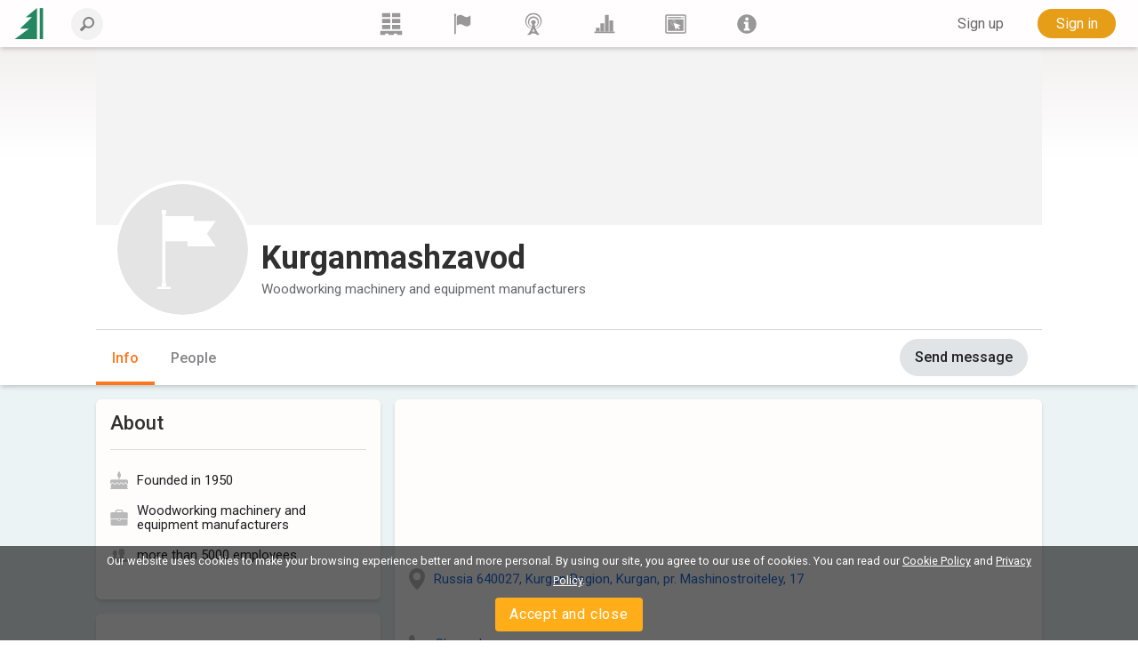

--- FILE ---
content_type: text/html; charset=utf-8
request_url: https://www.lesprom.com/en/members/Kurganmashzavod_14569/
body_size: 7960
content:
<!DOCTYPE html>
<html lang="en">

<head>
	<title>Kurganmashzavod</title>
	<meta charset="utf-8">
	<meta name="viewport" content="width=device-width, initial-scale=1, shrink-to-fit=no, user-scalable=no">
	
	
<!-- Google tag (gtag.js) -->
<script async src="https://www.googletagmanager.com/gtag/js?id=G-Q0WREQFXX2"></script>
<script>
  window.dataLayer = window.dataLayer || [];
  function gtag(){dataLayer.push(arguments);}
  gtag('js', new Date());

  gtag('config', 'G-Q0WREQFXX2');
</script>

<?php if (empty($des_deny_adsense_auto)) { ?>
  <script async src="https://pagead2.googlesyndication.com/pagead/js/adsbygoogle.js?client=ca-pub-7375874957453054"
       crossorigin="anonymous"></script>
<?php } ?>

<!-- Google Tag Manager -->
<script>(function(w,d,s,l,i){w[l]=w[l]||[];w[l].push({'gtm.start':
new Date().getTime(),event:'gtm.js'});var f=d.getElementsByTagName(s)[0],
j=d.createElement(s),dl=l!='dataLayer'?'&l='+l:'';j.async=true;j.src=
'https://www.googletagmanager.com/gtm.js?id='+i+dl;f.parentNode.insertBefore(j,f);
})(window,document,'script','dataLayer','GTM-5FPF4BG');</script>
<!-- End Google Tag Manager -->

<script async src="https://securepubads.g.doubleclick.net/tag/js/gpt.js" crossorigin="anonymous"></script>
<script>
  window.googletag = window.googletag || { cmd: [] };

  googletag.cmd.push(function () {
    // SIDEBAR TOP
    googletag.defineSlot('/23314456604/sidebar_sticky_top', [300, 250], 'div-gpt-ad-1757178777330-0')
      .addService(googletag.pubads());

    // SIDEBAR MIDDLE
    googletag.defineSlot('/23314456604/sidebar_sticky_middle', [300, 250], 'div-gpt-ad-1757177923927-0')
      .addService(googletag.pubads());

    // SIDEBAR BOTTOM
    googletag.defineSlot('/23314456604/sidebar_sticky_bottom', [300, 250], 'div-gpt-ad-1757177972224-0')
      .addService(googletag.pubads());




    googletag.pubads().enableSingleRequest();
    googletag.pubads().collapseEmptyDivs();
    googletag.enableServices();
  });
</script>


	<META HTTP-EQUIV="Content-Type" content="text/html; charset=utf-8">
	<META HTTP-EQUIV="Pragma" CONTENT="no-cache">
	<META name="ROBOTS" content="index, follow">
	<META name="Rating" content="General">
	<META name="Revisit-after" content="1 day">
	<meta name="google-site-verification" content="in2177lZzl_pR-M9C9HCg1vHK6vhg21EoTyrw21Lk14" />
	<link rel="shortcut icon" href="/assets/icons/mobile_logo/favicon.ico" type="image/x-icon" />
	<link rel="apple-touch-icon" sizes="57x57" href="/assets/icons/mobile_logo/apple-touch-icon-57x57.png">
	<link rel="apple-touch-icon" sizes="60x60" href="/assets/icons/mobile_logo/apple-touch-icon-60x60.png">
	<link rel="apple-touch-icon" sizes="72x72" href="/assets/icons/mobile_logo/apple-touch-icon-72x72.png">
	<link rel="apple-touch-icon" sizes="76x76" href="/assets/icons/mobile_logo/apple-touch-icon-76x76.png">
	<link rel="apple-touch-icon" sizes="114x114" href="/assets/icons/mobile_logo/apple-touch-icon-114x114.png">
	<link rel="apple-touch-icon" sizes="120x120" href="/assets/icons/mobile_logo/apple-touch-icon-120x120.png">
	<link rel="apple-touch-icon" sizes="144x144" href="/assets/icons/mobile_logo/apple-touch-icon-144x144.png">
	<link rel="apple-touch-icon" sizes="152x152" href="/assets/icons/mobile_logo/apple-touch-icon-152x152.png">
	<link rel="apple-touch-icon" sizes="180x180" href="/assets/icons/mobile_logo/apple-touch-icon-180x180.png">
	<link rel="icon" type="image/png" href="/assets/icons/mobile_logo/favicon-16x16.png" sizes="16x16">
	<link rel="icon" type="image/png" href="/assets/icons/mobile_logo/favicon-32x32.png" sizes="32x32">
	<link rel="icon" type="image/png" href="/assets/icons/mobile_logo/favicon-96x96.png" sizes="96x96">
	<link rel="icon" type="image/png" href="/assets/icons/mobile_logo/android-chrome-192x192.png" sizes="192x192">
	<link rel="mask-icon" href="/assets/icons/mobile_logo/safari-pinned-tab.svg" color="#248761">
	<meta name="msapplication-square70x70logo" content="/assets/icons/mobile_logo/smalltile.png" />
	<meta name="msapplication-square150x150logo" content="/assets/icons/mobile_logo/mediumtile.png" />
	<meta name="msapplication-wide310x150logo" content="/assets/icons/mobile_logo/widetile.png" />
	<meta name="msapplication-square310x310logo" content="/assets/icons/mobile_logo/largetile.png" />
	<meta name="apple-mobile-web-app-title" content="Lesprom Network">
	<meta name="application-name" content="Lesprom Network">
        <meta property="og:site_name" content="Lesprom Network">
	<meta name="msapplication-TileColor" content="#248761">
	<meta name="theme-color" content="#ffffff">
        <meta name="facebook-domain-verification" content="me30zbbe5yrnxw1oyjmcowisxqx56o" />
	<link href="/assets/wj/bootstrap/bootstrap.min.css?t=1658411164" rel="stylesheet" type="text/css">
	<link href="https://fonts.googleapis.com/css2?family=Roboto:wght@400;500;700;900&display=swap" rel="stylesheet" type="text/css">
	<link href="/assets/wide/css/default.css?t=1759430839" rel="stylesheet" type="text/css">
	<link href="/assets/wide/css/header.css?t=1763176979" rel="stylesheet" type="text/css">
	<link href="/assets/wide/css/controls.css?t=1729134416" rel="stylesheet" type="text/css">
	<link href="/assets/wide/css/popup-windows-new.css?t=1763169665" rel="stylesheet" type="text/css">
	<link href="/assets/wide/fonts/AweSome/fontawesome.min.css?t=1721769964" rel="stylesheet" type="text/css">
	<link href="/assets/modules/firm_card/info/styles.min.css?t=1763935776" rel="stylesheet" type="text/css">
	<link href="/assets/modules/firm_card/info/styles.css?t=1763955040" rel="stylesheet" type="text/css">
	<link href="/assets/wj/cookie/style.css?t=1587200484" rel="stylesheet" type="text/css">
	<link href="/assets/wj/suggest/style.css?t=1760660031" rel="stylesheet" type="text/css">
	<link href="/assets/wide/css/suggest.css?t=1760659858" rel="stylesheet" type="text/css">
</head>

<body class="lang-en">

<!-- Google Tag Manager (noscript) -->
<noscript><iframe src=“https://www.googletagmanager.com/ns.html?id=GTM-5FPF4BG”
height=“0" width=“0” style=“display:none;visibility:hidden”></iframe></noscript>
<!-- End Google Tag Manager (noscript) -->

<header class="hdr-main">

	<div class="container posrel">
		<nav class="navbar navbar-expand-lg navbar-light">

			<div class="collapse navbar-collapse unlogged" id="navbar">

				<div class="hamburger-menu">
					<i class="fal fa-bars" aria-hidden="true"></i>
				</div>

				<a class="navbar-brand" href="/en/">
					<!--<img src="/assets/wide/img/logo_lesprom.svg" alt="Logo Lesprom Network">-->
					<!-- Если Премиум абонемент-->
					<img src="/assets/logo/logo-mini.svg" width="35px" height="35px" alt="Logo Lesprom Network">
				</a>
				<div class="navbar-search">
					<form id="frm_header_search" action="/ru/search/" method="GET" class="form-inline hero_search_area search-form">
						<i class="navbar-search__back" id="back_header_search"></i>
						<label class="navbar-search__label" data-search="Enter your search query">
							<input class="form-control navbar-search__field" id="fld_header_search" type="search" name="sch_word" placeholder="Search Lesprom Network" autocomplete="off">
							<i class="search-icon-mobile" aria-hidden="true"></i>
						</label>
					</form>
				</div>

<ul class="navbar-menu list-reset">
<li>
	<a class="navbar-menu__item" href="/en/trade/" title="Trading">
	<svg fill="currentColor" xmlns="http://www.w3.org/2000/svg" x="0" y="0" viewBox="0 0 38.1 39.1">
	<path d="M23.7 36.4v2.8h-9.5v-2.8H8.5v2.8H0v-.9V31.6h38.1v7.6h-8.5v-2.8h-5.9zM20.7 21.2h14.5v7.4H20.7v-7.4zM3 0h14.5v7.4H3V0zm17.7 0h14.5v7.4H20.7V0zm0 10.7h14.5V18H20.7v-7.3zM3 10.6h14.5V18H3v-7.4zm0 10.6h14.5v7.4H3v-7.4z"></path>
</svg>
	</a>
<li>
	<a class="navbar-menu__item" href="/en/members/" title="Suppliers">
	<svg fill="currentColor" xmlns="http://www.w3.org/2000/svg" viewBox="0 0 189 189">
	<path class="fil0" d="M53 25c8,-5 24,-12 41,-5 23,10 31,29 66,4 3,-2 5,-1 5,2l0 65c0,4 -2,9 -5,12 -6,5 -17,13 -29,12 -17,0 -35,-19 -51,-19 -10,0 -20,5 -26,9 -4,1 -6,0 -6,-4l0 -66c0,-3 2,-8 5,-10z"></path>
	<path class="fil0" d="M34 7c-6,0 -10,5 -10,10 0,2 0,3 1,4 0,2 2,6 2,10l0 144c0,4 3,7 7,7 3,0 6,-3 6,-7l0 -144c0,-4 2,-8 2,-10 1,-1 1,-2 1,-4 0,-5 -4,-10 -9,-10z"></path>
</svg>
	</a>
<li>
	<a class="navbar-menu__item" href="/en/news/" title="News">
	<svg fill="currentColor" xmlns="http://www.w3.org/2000/svg" viewBox="0 0 322.9 436.3" fill-rule="evenodd" clip-rule="evenodd">
	<path d="M160.7 314.4h-8.9c-6-1.5-14.8-3-26.7-6a305 305 0 01-38.6-19.3A156.3 156.3 0 0148 250.6a132.6 132.6 0 01-23.8-59.3c-2.9-23.8-1.5-49 9-74.2a139 139 0 0147.4-62.3c23.8-14.8 52-25.2 80.1-25.2 29.7 0 59.3 10.4 81.6 25.2 22.2 16.3 40 38.6 48.9 62.3 9 25.2 12 50.4 7.4 74.2-2.9 22.2-11.8 43-23.6 59.3a119.5 119.5 0 01-38.6 38.5c-13.4 9-28.2 14.9-38.6 19.4-10.4 3-20.8 4.4-26.7 5.9h-10.4s4.5 1.5 10.4 1.5c7.4 0 16.3-1.5 28.1-3 12-3 26.7-7.4 41.6-14.8 14.8-9 32.6-20.8 46-37.1a156 156 0 0032.6-66.8 165 165 0 00-4.4-84.5C306 80 285.3 52 258.6 32.6a129.8 129.8 0 00-44.5-23.8C197.8 3 178.5 0 160.7 0a139 139 0 00-50.4 8.8 124.3 124.3 0 00-46 23.8 149.3 149.3 0 00-55 77.1 151.6 151.6 0 00-5.8 84.5A156 156 0 0036.2 261C51 277.3 67.2 289 82 298a248.2 248.2 0 0043 14.9c11.9 1.5 20.8 3 26.7 3 6 0 9-1.5 9-1.5z"></path>
	<path d="M160.6 276.1s-1.5 0-5.8-1.5c-3 0-9-1.4-16.3-3a98 98 0 01-47.2-38.4 81.7 81.7 0 01-14.9-36.8c-1.5-14.8 0-31 6-45.8 7.3-13.3 16.2-28.1 31-37A74.7 74.7 0 01160.6 99c17.7 0 35.5 4.4 50.3 14.7a88.6 88.6 0 0129.4 37c6 14.7 7.4 31 6 45.8a81.6 81.6 0 01-14.8 36.9 78.3 78.3 0 01-23.6 25 94.7 94.7 0 01-23.7 13.4c-5.9 1.5-11.8 3-16.2 3-4.5 1.4-7.4 1.4-7.4 1.4h25.1c7.4-1.5 17.8-4.4 28-8.8a106.9 106.9 0 0053.2-68c3-17.7 3-36.9-2.9-56.1A94.7 94.7 0 00227 90a112 112 0 00-66.4-22.1c-23.6 0-47.2 8.8-65 22a112.2 112.2 0 00-36.9 53.3c-6 19.2-6 38.4-1.5 56a88.7 88.7 0 0020.7 43 102.4 102.4 0 0059 34H160.7z"></path>
	<path d="M136.8 365.9a389.6 389.6 0 0024.7-57.4c6.8 20 15 39.2 24.6 57.4h-49.3zm48.3-133.6a20.8 20.8 0 018.2-19.8c9.1-7.1 15-17.4 15.4-28.8.7-22.5-19.8-41.3-45.8-42-26-.6-47.8 17-48.6 39.6a38.2 38.2 0 0015.3 31.2c6.4 5 9.5 12.4 8.2 19.8-13.6 82.8-47.5 149.9-103 204h53.7c18.9-21.8 41.4-34.5 73-34.5 32 0 54.3 13 73 34.5H288c-55.4-54.1-89.3-121.2-103-204z"></path>
</svg>
	</a>
<li>
	<a class="navbar-menu__item" href="/en/analytics/" title="Analytics">
	<svg fill="currentColor" xmlns="http://www.w3.org/2000/svg" viewBox="0 0 189 189">
	<polygon points="8,159 181,159 181,172 8,172 "></polygon>
	<polygon points="21,159 21,127 53,127 53,159 "></polygon>
	<polygon points="59,159 59,89 91,89 91,159 "></polygon>
	<polygon points="98,159 98,17 130,17 130,159 "></polygon>
	<polygon points="136,159 136,64 168,64 168,159 "></polygon>
</svg>
	</a>
<li>
	<a class="navbar-menu__item" href="/en/info/advert/" title="Advertising">
	<svg fill="currentColor" xmlns="http://www.w3.org/2000/svg" style="shape-rendering:geometricPrecision; text-rendering:geometricPrecision; image-rendering:optimizeQuality; fill-rule:evenodd; clip-rule:evenodd" viewBox="0 0 189 189">
	<path d="M16 14l157 0c5,0 10,5 10,11l0 139c0,6 -5,11 -10,11l-157 0c-5,0 -10,-5 -10,-11l0 -139c0,-6 5,-11 10,-11zm1 11l155 0 0 139 -155 0 0 -139z"></path>
	<rect x="28" y="35" width="115.317" height="9.72797"></rect>
	<circle cx="156" cy="39" r="6"></circle>
	<path d="M28 54l133 0 0 100 -133 0 0 -100zm25 21l15 8 -16 -5 1 -3zm-2 10l17 0 -17 3 0 -3zm2 9l15 -6 -14 9 -1 -3zm6 8l11 -11 -9 14 -2 -3zm8 6l6 -16 -3 16 -3 0zm31 -28l-16 3 15 -6 1 3zm-4 -9l-14 9 12 -12 2 3zm-7 -7l-9 14 6 -15 3 1zm-10 -3l-2 17 -1 -17 3 0zm-9 1l4 16 -8 -15 4 -1zm28 85l-22 -63 64 21 -22 11 16 16 -9 9 -16 -16 -11 22z"></path>
</svg>
	</a>
<li>
	<a class="navbar-menu__item" href="/en/newsroom/help/" title="Lesprom">
	<svg fill="currentColor" xmlns="http://www.w3.org/2000/svg" style="shape-rendering:geometricPrecision; text-rendering:geometricPrecision; image-rendering:optimizeQuality; fill-rule:evenodd; clip-rule:evenodd" viewBox="0 0 189 189">
	<path class="fil0" d="M95 13c44,0 81,37 81,82 0,44 -37,81 -81,81 -45,0 -82,-37 -82,-81 0,-45 37,-82 82,-82zm-26 82l0 -19 39 0 0 56 12 0 0 20 -51 0 0 -20 12 0 0 -37 -12 0zm11 -43c0,-4 2,-8 5,-10 3,-3 6,-5 10,-5 4,0 8,2 10,5 3,2 5,6 5,10 0,4 -2,7 -5,10 -3,3 -6,4 -10,4 -4,0 -7,-1 -10,-4 -3,-3 -5,-6 -5,-10z"></path>
</svg>
	</a>
</ul>


				<ul class="navbar-nav">

<li class="nav-item nav-reg">
	<a class="btn btn--text--bgd" href="/en/register/" role="button">Sign up</a>
</li>
<li class="nav-item nav-auth">
	<a class="btn btn-orange" href="/en/auth/">Sign in</a>
</li>

		    	</ul>

		  	</div>
		</nav>
	</div>

	

</header>


	<div id="header_fixed" class="hdr-extra">
		<div class="hdr-extra__container">
			<div class="hdr-extra__box">
				<div class="hdr-extra__logo-wrap">
					<img src="/assets/default/company.svg" class="hdr-extra__logo" width="155" alt="">
				</div>
				<h4 class="hdr-extra__header">Kurganmashzavod</h4>
			</div>
			<div class="hdr-extra__wrap">
				<ul class="hdr-extra__list list-reset">
					<li class="hdr-extra__item active">
						<a class="hdr-extra__link" href="/en/members/Kurganmashzavod_14569/">Info</a>
					</li>
					
					
					<li class="hdr-extra__item">
						<a class="hdr-extra__link" href="/en/members/Kurganmashzavod_14569/people/">People</a>
					</li>
					
					
				</ul>
			</div>
			
			<button class="company__btn btn btn--gray btn--middle btn-mess" onclick="open_mess_company(14569,1);return false;" data-id="14569" type="button">Send message</button>
			
		</div>
	</div>
	

<div id="main_content" class="container main-fixed">

	<div id="main_content_layout" class="dflex">
		<div class="dropdown-menu-cont">
			<div class="dropdown-menu-left">
<a class="dropdown-item" href="/en/trade/"><b class="icon icon-trade"></b> <span>Marketplace</span></a>
<a class="dropdown-item" href="/en/members/"><b class="icon icon-firms"></b> <span>Suppliers</span></a>
<a class="dropdown-item" href="/en/news/"><b class="icon icon-news"></b> <span>News</span></a>
<a class="dropdown-item" href="/en/analytics/"><b class="icon icon-research"></b> <span>Analytics</span></a>
<a class="dropdown-item" href="/en/info/advert/"><b class="icon icon-advert"></b> <span>Advertising</span></a>
<a class="dropdown-item" href="/en/newsroom/help/"><b class="icon icon-info"></b> <span>Lesprom</span></a>
</div>

		</div>
	</div>
</div>

		<section class="company">
			<div class="company__img-wrap" style="max-height:200px">
				<img class="company__img" src="/assets/default/bg_add.png" alt="">
			</div>
			<div class="company__container">
				<div>
					<div class="company__name-wrap">
						<div class="company__name-header">
							<div class="company__logo-wrap">
								<img src="/assets/default/company.svg" class="company__logo" alt="">
							</div>
							<h1 class="company__name" itemprop="legalName">Kurganmashzavod</h1>
						</div>
						<ul class="breadcrumbs">
							<li class="breadcrumbs__item">
								Woodworking machinery and equipment manufacturers
							</li>
							<li class="breadcrumbs__item">
								
							</li>
						</ul>
					</div>

					
		<nav class="nav">
			<ul class="nav__list">
				<li class="nav__item active">
					<a class="nav__link" href="/en/members/Kurganmashzavod_14569/">Info</a>
				</li>
				
				
				<li class="nav__item">
					<a class="nav__link" href="/en/members/Kurganmashzavod_14569/people/">People</a>
				</li>
				
				
				
			</ul>

			<button class="company__btn btn btn--gray btn--middle btn-mess" onclick="open_mess_company(14569,1);return false;" data-id="14569" type="button">Send message</button>
			
		</nav>
		

				</div>
			</div>
		</section>
		
<main class="company__main">
	<div class="company__container">
		<div class="company__section company__left">
			<div class="company__block company-info">
				<div class="company__header company__header--hr">
					<h2 class="company__header">About</h2>
					<ul class="verification">
						
						
					</ul>
				</div>
				<ul class="company__list">
					<li class="company__item company__item-cake">Founded in 1950</li>
					<li class="company__item company__item-profile">
						Woodworking machinery and equipment manufacturers
					</li>
					
					<li class="company__item company__item-staff">
						more than 5000 employees
					</li>
				</ul>
				
			</div>
			<div class="company__block banner-block" style="margin-top:16px;padding:16px 10px;height:auto;"><aside class="ad adsbygoogle" style="display:block;"><!-- /23314456604/sidebar_sticky_top -->
<div id='div-gpt-ad-1757178777330-0' style='width: 300px; height: 250px;'>
  <script>
    googletag.cmd.push(function() { googletag.display('div-gpt-ad-1757178777330-0'); });
  </script>
</div></aside></div>
<div class="company__block banner-block" style="margin-top:16px;padding:16px 10px;height:auto;"><aside class="ad adsbygoogle" style="display:block;"><!-- /23314456604/sidebar_sticky_middle -->
<div id='div-gpt-ad-1757177923927-0' style='width: 300px; height: 250px;'>
  <script>
    googletag.cmd.push(function() { googletag.display('div-gpt-ad-1757177923927-0'); });
  </script>
</div></aside></div>
<div class="company__block banner-block" style="margin-top:16px;padding:16px 10px;height:auto;"><aside class="ad adsbygoogle" style="display:block;"><!-- /23314456604/sidebar_sticky_bottom -->
<div id='div-gpt-ad-1757177972224-0' style='width: 300px; height: 250px;'>
  <script>
    googletag.cmd.push(function() { googletag.display('div-gpt-ad-1757177972224-0'); });
  </script>
</div></aside></div>
<script>
        document.addEventListener("DOMContentLoaded", function () {
            var observer = new MutationObserver(function(mutations) {
                mutations.forEach(function(mutation) {
                    mutation.addedNodes.forEach(function(node) {
                        if (node.nodeType === 1 && node.matches(".adsbygoogle:not([data-adsbygoogle-status='done'])")) {
                            if (node.clientWidth > 0 && node.clientHeight > 0) {
                                try {
                                    (adsbygoogle = window.adsbygoogle || []).push({});
                                    node.setAttribute("data-adsbygoogle-status", "done");
                                } catch (e) {
                                    console.error("Error initializing ad:", e);
                                }
                            } else {
                                console.log("Ad slot with zero dimensions, skipping initialization.");
                            }
                        }
                    });
                });
            });

            var config = { childList: true, subtree: true };
            observer.observe(document.body, config);
        });
        </script>
		</div>
		<div class="company__section company__right">
			<div class="company__block info">
				<div class="info__map">
					<iframe width="100%" height="150" style="border:0;" allowfullscreen="" loading="lazy" referrerpolicy="no-referrer-when-downgrade" src="https://www.google.com/maps/embed/v1/place?key=AIzaSyAaLQ6xXP1BVMWfmqjbilblcSPvKscUevg&q=Russia%2C+Kurgan+Region%2C+Kurgan%2C+pr.+Mashinostroiteley%2C+17&language=en"></iframe>
				</div>
				<p class="info__local">

					<a href="https://www.google.com/maps/?q=Russia+640027%2C+Kurgan+Region%2C+Kurgan%2C+pr.+Mashinostroiteley%2C+17" target="_blank" class="company__link company__link--marker">Russia 640027, Kurgan Region, Kurgan, pr. Mashinostroiteley, 17</a>
				</p>

				<p class="info__item">
					
				</p>
				<ul>
					
					<li class="info__icon info__icon--phone"><button class="company__link company__show company_auth" type="button">Show phone</button></li>
					<li class="info__icon info__icon--email"><a href="" class="company__link company__show" onclick="open_mess_company(14569,1);return false;">Send message</a></li>
				</ul>
			</div>
			
			
		</div>
	</div>
</main>


<div class="cookie-bar" id="cookie-bar">
	<span class="cookie-message">Our website uses cookies to make your browsing experience better and more personal. By using our site, you agree to our use of cookies.  You can read our <a href="/en/legal/cookies_policy/" class="cookie-message-link">Cookie Policy</a>  and <a href="/en/legal/confidential/" class="cookie-message-link">Privacy Policy</a>.</span>
	<span class="cookie-message-mobile">This website uses 'cookies' to give you the best, most relevant experience. You can read our <a href="/en/legal/cookies_policy/" class="cookie-message-link">Cookie Policy</a>  and <a href="/en/legal/confidential/" class="cookie-message-link">Privacy Policy</a>.</span>
	<button class="close-cb" id="cookie-trigger-agree">Accept and close</button>
</div>
	

<div class="container footer-container">
	<footer>

		<div class="bottom-langs">
			<ul>
				<li><a href="/en/members/Kurganmashzavod_14569/">English</a></li>
<li><a href="/ru/members/Курганмашзавод_14569/">Русский</a></li>
<li><a href="/de/members/Kurganmashzavod_14569/">Deutsch</a></li>
<li><a href="/zh/members/Kurganmashzavod_14569/">中文(简体)</a></li>

			</ul>
		</div>

		<div class="bottom-copy">
			<div class="copyright">
				<!--noindex-->
<p>Copyright © 2000-2025 Lesprom Network. All rights reserved.</p>
<p>Republication of Lesprom Network content is prohibited without the prior written consent of Lesprom Network.</p>
<p><a href="/en/legal/agreement/">General Terms and Conditions</a> and <a href="/en/legal/privacypolicy/">Privacy policy</a></p>
<!--/noindex-->
			</div>

			<div class="center">
				<div class="social">
<a href="https://www.facebook.com/pages/Lesprom-Network/117855658263142" target="_blank" class="facebook" title="Facebook"></a>
<a href="https://twitter.com/lesprom_network" target="_blank" class="twitter" title="Twitter"></a>
<a href="http://www.lesprom.com/rss/rus.xml" target="_blank" class="rss" title="RSS"></a>
</div>
			</div>
		</div>
	</footer>
</div>



<div id="dv_modal_bg"></div>
	<script src="/assets/wj/bootstrap/jquery-3.3.1.min.js?t=1658411526"></script>
	<script src="/assets/wj/bootstrap/popper.min.js?t=1658411528"></script>
	<script src="/assets/wj/bootstrap/bootstrap.min.js?t=1658410966"></script>
	<script src="/assets/wide/js/jquery.scrollTo.min.js?t=1540149229"></script>
	<script src="/assets/js/main.js?t=1760060152"></script>
	<script src="/assets/wide/js/template.js?t=1761885526"></script>
	<script src="/assets/js/lang/eng.js?t=1760575755"></script>
	<script src="/assets/js/base64.js?t=1530692591"></script>
	<script src="/assets/wj/flexmenu/flexmenu.min.js?t=1672821960"></script>
	<script defer src="/assets/modules/firm_card/info/script.min.js?t=1718839306"></script>
	<script src="/assets/wide/js/jquery.cookie.js?t=1587047858"></script>
	<script src="/assets/wj/cookie/script.js?t=1586951302"></script>
	<script src="/assets/wj/suggest/script.js?t=1763149695"></script>
<script type="text/javascript">

var pageID  = 14569;
var pageURL = '/en/members/Kurganmashzavod_14569/';
var nav_menu = {
    linkText: 'More',
    linkTitle: 'Show more',
    linkTextAll: 'Menu',
    linkTitleAll: 'Expand menu',
};

var modalAuth = {
    header: 'Please register to see full company details',
    text: 'Please register to see contact details and other information about the company. Registration is completely free and fast.',
	btnClose: 'Close',
	btnOk: 'Get access now',
	btnOkLink: '/en/auth/',
};

var modalTariff = {
    header: 'Upgrade to a professional plan',
    text: 'Please upgrade to a professional plan to access thousands of companies and quickly find new buyers and suppliers.',
	btnClose: 'Close',
	btnOk: 'View plans and pricing',
	btnOkLink: '/en/pricing/',
};

var noMatches = 'No matches found';
var lab_208 = 'Are you sure you want to delete this post?';
var btnOk = 'Ок';
var btnCancel = 'Cancel';

var sharePageOk = 'Link copied to clipboard';
var sharePageErr = 'Failed to copy link';

var Complaints = {
    'header': 'Describe the issue you are complaining about',
    'ok': 'Send',
    'cancel': 'Cancel',
    'placeholder': 'Add your comment',
};
var url_self = '/en/members/Kurganmashzavod_14569/';
var auth_code='/en/members/Kurganmashzavod_14569/';
var url_prefix='/en';
var sys_uid=0;
var sys_fid=0;
var lang = 'en';
var search_not_found = 'We didn&apos;t find any results';
var delSavedConfirm = 'Are you sure you want to delete from your saves?';
var delSavedLabel = 'Remove from Saved';
</script>

	</body>
</html>


--- FILE ---
content_type: text/html; charset=utf-8
request_url: https://www.google.com/recaptcha/api2/aframe
body_size: 184
content:
<!DOCTYPE HTML><html><head><meta http-equiv="content-type" content="text/html; charset=UTF-8"></head><body><script nonce="BLZps3sHbF8pZRzRt1jqLg">/** Anti-fraud and anti-abuse applications only. See google.com/recaptcha */ try{var clients={'sodar':'https://pagead2.googlesyndication.com/pagead/sodar?'};window.addEventListener("message",function(a){try{if(a.source===window.parent){var b=JSON.parse(a.data);var c=clients[b['id']];if(c){var d=document.createElement('img');d.src=c+b['params']+'&rc='+(localStorage.getItem("rc::a")?sessionStorage.getItem("rc::b"):"");window.document.body.appendChild(d);sessionStorage.setItem("rc::e",parseInt(sessionStorage.getItem("rc::e")||0)+1);localStorage.setItem("rc::h",'1765628846267');}}}catch(b){}});window.parent.postMessage("_grecaptcha_ready", "*");}catch(b){}</script></body></html>

--- FILE ---
content_type: text/css
request_url: https://www.lesprom.com/assets/modules/firm_card/info/styles.css?t=1763955040
body_size: 162
content:
.firm__associations h3 {
    margin-left: 16px;
}

.company__list.affiliations_firm, .company__list.affiliations_firm li {
    display: inline-block;
}

.affiliations_firm li {
    background-color: rgba(60, 64, 67, .04);
    padding: 0 12px;
    border-radius: 50px;
    margin: 6px;
}

--- FILE ---
content_type: image/svg+xml
request_url: https://www.lesprom.com/assets/wide/icons/company/light/marker-icon.svg
body_size: 206
content:
<svg fill="#b9b9b9" xmlns="http://www.w3.org/2000/svg" width="39.2" height="52" viewBox="0 0 434.9 576.4" >
    <path d="M217.5 0C97.5 0 0 97.5 0 217.4c0 172.6 194.1 346 202.4 353.4a23 23 0 0030.6-.5c8.3-7.7 201.9-190.6 201.9-352.8C434.9 97.5 337.3 0 217.5 0zm0 321.1a103.7 103.7 0 11-.1-207.3 103.7 103.7 0 010 207.3z"/>
</svg>

--- FILE ---
content_type: application/javascript
request_url: https://www.lesprom.com/assets/modules/firm_card/info/script.min.js?t=1718839306
body_size: 1900
content:
(()=>{"use strict";function n(){var n=$("#header_fixed"),o=$(this).scrollTop(),t=$(".hdr-main").outerHeight(),e=$("nav.nav");if(e.length){var a=o>e.offset().top-t,c=o<e.offset().top-t;a&&!n.hasClass("show")?($(":root").css("--header-height","".concat(t-1,"px")),n.addClass("show")):c&&n.hasClass("show")&&n.removeClass("show")}}function o(n,o,t,e,a,c,i,p){var l=arguments.length>8&&void 0!==arguments[8]?arguments[8]:0,s=arguments.length>10?arguments[10]:void 0,d='\n\t\t<div class="popup '.concat((arguments.length>9&&void 0!==arguments[9]?arguments[9]:1)?"popup--bg":""," ").concat(n||"",'">\n            <div class="popup__body">\n            ').concat(l?'<button class="popup__close" type="button"></button>':"","\n            ").concat(o?'<h1 class="popup__header  '.concat(l?"cross":"",'">').concat(o,"</h1>"):"","\n            ").concat(t?'<p class="popup__text '.concat(l&&!o?"cross":"",'">').concat(t,"</p>"):"","\n            ").concat(e?'\n            \t<div class="popup__buttons">\n            \t\t<button class="popup__cancel '.concat(c?"":"popup--hide",'" type="button">').concat(c,'</button>\n            \t\t<button class="popup__ok ').concat(a?"":"popup--hide",'" type="button">').concat(a,"</button>\n\t\t\t\t</div>"):"","\n            </div>\n        </div>\t\t\n\t");$("body").append(d),void 0===i?$(".popup__ok").click((function(){$(".popup").remove()})):$(".popup__ok").click(i),void 0===p?$(".popup__cancel").click((function(){$(".popup").remove()})):$(".popup__cancel").click(p),void 0===s?$(".popup__close").click((function(){$(".popup").remove()})):$(".popup__close").click(s)}function t(n,o){var t=$('<p class="notice__item notice__item--'.concat(n,'">').concat(o,"</p>"));if($("div").is(".notice"))0===$(".notice").find(".notice__item").length||$(".notice__item").remove(),$(".notice").append(t);else{var e=$('<div class="notice"></div>');$("body").append(e),0===e.find(".notice__item").length?e.append(t):($(".notice__item").remove(),$(".notice").append(t))}setTimeout((function(){$(t).remove()}),3e3)}var e={save:function(n){var e={action:"pg-save",id:pageID};$.post(url_self,e).done((function(n){var e=n.split("<!>");"1"===e[0]?o("",0,e[1],1,btnOk):(t("ok",e[1]),$(".company__container").find('.dots__link[data-action="save"]').addClass("hide"),$(".company__container").find('.dots__link[data-action="remove_save"]').removeClass("hide"))})).fail((function(){alert("Something goes wrong. Try again later.")}))},remove_save:function(n){var e={action:"pg-remove_save",id:pageID};$.post(url_self,e).done((function(n){var e=n.split("<!>");"1"===e[0]?o("",0,e[1],1,btnOk):(t("ok",e[1]),$(".company__container").find('.dots__link[data-action="save"]').removeClass("hide"),$(".company__container").find('.dots__link[data-action="remove_save"]').addClass("hide"))})).fail((function(){alert("Something goes wrong. Try again later.")}))},copy:function(n){var o=$("<input>");$("body").append(o),o.val(document.location).select(),document.execCommand("copy"),o.remove(),document.execCommand("copy")?t("ok",sharePageOk):t("err",sharePageErr)},complain:function(n){$(".company__container").find(".dots").removeClass("open");var e='\n     <div id="complaint" class="popup popup--textarea popup--bg">\n         <div class="popup__body">\n             <p class="popup__header">\n                 '.concat(Complaints.header,'\n              </p>\n     \n             <textarea id="comment" value="" rows="4" class="popup__field" placeholder="').concat(Complaints.placeholder,'"></textarea>\n             \n             <div class="popup__buttons">\n                 <button class="popup__cancel" type="button">').concat(Complaints.cancel,'</button>\n                 <button class="popup__ok btn-primary" type="button">').concat(Complaints.ok,"</button>\n             </div>\n         </div>\n     </div>");$("body").append(e),$("#complaint").on("click",".popup__cancel",(function(){$("#complaint").remove()})).on("click",".popup__ok",(function(){var n=new FormData;n.append("action","pg-complaint"),n.append("pg_url",document.location),n.append("comment",$("#comment").val()),AjaxRequest_loading(),$.ajax({type:"post",url:url_self,data:n,processData:!1,contentType:!1}).done((function(n){var e=n.split("<!>");"1"===e[0]?o("",0,e[1],1,btnOk):($("#complaint").remove(),t("ok",e[1])),hide_dv(AjaxRequest_timer_dv),null!=AjaxRequest_timer&&clearTimeout(AjaxRequest_timer)})).fail((function(){alert("Something goes wrong. Try again later."),hide_dv(AjaxRequest_timer_dv),null!=AjaxRequest_timer&&clearTimeout(AjaxRequest_timer)}))}))}};function a(){$(".popup").remove(),window.open(modalAuth.btnOkLink,"_blank")}function c(){$(".popup").remove(),window.open(modalTariff.btnOkLink,"_blank")}$((function(){$(".nav__list, .hdr-extra__list").flexMenu({threshold:1,cutoff:0,showOnHover:!1,linkText:nav_menu.linkText,linkTitle:nav_menu.linkTitle,linkTextAll:nav_menu.linkTextAll,linkTitleAll:nav_menu.linkTitleAll,popupClass:"nav__dropdown"}),$(".company__see-all").click((function(){$(this).parent().find(".company__list").toggleClass("open"),$(this).toggleClass("open")})),$(".company,.hdr-extra").on("click",".dots",(function(n){$(this).toggleClass("open")})).on("click",".dots__link",(function(n){n.stopPropagation();var o=$(this).attr("data-action");if(void 0!==o){n.preventDefault();var t=$(this);e[o](t)}})),$(".company__main").on("click",".dots",(function(n){$(this).toggleClass("open")})),$("#header_fixed").length&&($(window).on("scroll",n),n()),document.addEventListener("click",(function(n){$('[class^="dv_popup"]').each((function(o,t){"block"===$(t).css("display")&&($(n.target).closest(t).length||$(t).hide())})),$(".dots").each((function(o,t){$(t).hasClass("open")&&($(n.target).closest(t).length||$(t).removeClass("open"))}))}),!0),$(".company_auth").click((function(){o("",modalAuth.header,modalAuth.text,1,modalAuth.btnOk,modalAuth.btnClose,a)})),$(".company_tariff").click((function(){o("",modalTariff.header,modalTariff.text,1,modalTariff.btnOk,modalTariff.btnClose,c)}))})),document.addEventListener("DOMContentLoaded",(function(){var n=document.querySelectorAll(".products-dropdown-list-subtitle");n.forEach((function(o){var t=o.querySelector("ul");o.addEventListener("click",(function(){n.forEach((function(n){n!==o&&(n.querySelector("ul").style.display="none")})),"block"===t.style.display?t.style.display="none":t.style.display="block"}))})),window.addEventListener("click",(function(o){o.target.closest(".products-dropdown-list-subtitle")||n.forEach((function(n){n.querySelector("ul").style.display="none"}))}))}))})();

--- FILE ---
content_type: application/javascript
request_url: https://www.lesprom.com/assets/js/lang/eng.js?t=1760575755
body_size: -34
content:
var lng_yes = 'Yes';
var lng_no = 'No';
var lng_cont = 'Continue';
var lng_cancel = 'Cancel';

--- FILE ---
content_type: image/svg+xml
request_url: https://www.lesprom.com/assets/wide/icons/company/light/phone-icon.svg
body_size: 438
content:
<svg fill="#b9b9b9" xmlns="http://www.w3.org/2000/svg" width="477.16" height="477.16">
    <path d="m475 380.32-2.37-7.16c-5.62-16.72-24.06-34.16-41-38.75l-62.68-17.13c-17-4.62-41.25 1.6-53.7 14.04L292.58 354a240.66 240.66 0 0 1-169.36-169.37l22.69-22.69c12.44-12.44 18.66-36.66 14.03-53.66l-17.1-62.72c-4.62-16.96-22.09-35.4-38.77-40.96L96.9 2.19c-16.72-5.56-40.56.06-53 12.5L9.96 48.66C3.9 54.69.02 71.94.02 72a400.82 400.82 0 0 0 117.29 287.78A400.93 400.93 0 0 0 404.2 477.1c.56 0 18.3-3.82 24.37-9.85l33.94-33.94c12.44-12.43 18.06-36.27 12.5-53z"/>
</svg>

--- FILE ---
content_type: image/svg+xml
request_url: https://www.lesprom.com/assets/wide/icons/company/light/profile-icon.svg
body_size: 664
content:
<svg fill="#b9b9b9" xmlns="http://www.w3.org/2000/svg" width="53.9" height="49.6" viewBox="0 0 275.3 253">
    <path class="fil0" d="M216 43.8c-10.2 0-18.4-3.6-18.4-8v-8.1A27.7 27.7 0 00169.9 0h-64.5a27.7 27.7 0 00-27.6 27.7v8c0 4.5-8.3 8-18.5 8H18.4A18.4 18.4 0 000 62.3v80.5h116.5c1.9-3.9 5.9-6.6 10.5-6.6h21.4c4.6 0 8.6 2.7 10.5 6.6h116.4V62.2c0-10.2-8.2-18.4-18.4-18.4H216zm-36.8-8c0 4.4-8.3 8-18.5 8h-46c-10.3 0-18.5-3.6-18.5-8v-8.1c0-5.1 4.1-9.3 9.2-9.3H170c5.1 0 9.3 4.2 9.3 9.3v8zM130.6 143h14c4.3 0 7.7 3.5 7.7 7.7V162c0 4.2-3.4 7.7-7.6 7.7h-14a7.7 7.7 0 01-7.7-7.7v-11.3c0-4.2 3.4-7.7 7.6-7.7z"/>
    <path class="fil0" d="M3 155.7v75.5C3 248 19.3 253 33.1 253h209c13.8 0 30.2-5 30.2-21.8v-75.5H160v9.3c0 6.4-5.2 11.6-11.6 11.6H127c-6.4 0-11.7-5.2-11.7-11.6v-9.3H3z"/>
</svg>

--- FILE ---
content_type: image/svg+xml
request_url: https://www.lesprom.com/assets/default/company.svg
body_size: 433
content:
<svg xmlns="http://www.w3.org/2000/svg" viewBox="0 0 512 512">
    <circle style="fill:#e4e4e4" cx="256" cy="256" r="256"/>
    <path style="fill:#fff" d="M176.351 118.298h11.965V384.82h-11.965z"/>
    <path style="fill:#fff" d="M173.476 100.582h17.731v17.733h-17.731zM173.476 384.819h17.731v17.748h-17.731z"/>
    <path style="fill:#fff" d="M155.732 402.56h53.207v8.863h-53.207z"/>
    <path style="fill:#fff" d="M385.518 243.914h-110.85v-99h110.85l-34.693 49.487z"/>
    <path style="fill:#fff" d="M188.314 125.225h110.848v98.985H188.314z"/>
</svg>

--- FILE ---
content_type: image/svg+xml
request_url: https://www.lesprom.com/assets/wide/icons/company/light/email-icon.svg
body_size: 190
content:
<svg fill="#b9b9b9" xmlns="http://www.w3.org/2000/svg" width="485.21" height="485.21">
    <path d="m301.4 241.63 163.47 182.93H20.33l163.48-182.93 58.8 51.45 58.78-51.45zM462.16 60.65H23.03L242.6 252.8 462.17 60.65zM324.23 221.67 485.2 401.82V80.8L324.23 221.67zM0 80.79v321.03l160.97-180.18L0 80.79z"/>
</svg>

--- FILE ---
content_type: image/svg+xml
request_url: https://www.lesprom.com/assets/wide/icons/company/light/cake-icon.svg
body_size: 1358
content:
<svg fill="#b9b9b9" xmlns="http://www.w3.org/2000/svg" width="56.279" height="56.248" viewBox="0 0 215.32 215.2">
    <path d="M211.01 206.59h-4.31v-47.91c-6.74-1.58-10.64-6.66-13.59-10.57-3.33-4.45-4.87-6.12-7.94-6.12-3.22 0-4.84 1.96-7.89 6.05-3.55 4.73-8.4 11.18-17.94 11.18-9.53 0-14.37-6.42-17.9-11.11-3.33-4.45-4.86-6.12-7.94-6.12-3.22 0-4.84 1.96-7.89 6.05-3.55 4.73-8.4 11.18-17.95 11.18-9.53 0-14.37-6.42-17.9-11.11-3.33-4.45-4.87-6.12-7.94-6.12-3.22 0-4.84 1.96-7.89 6.05-3.55 4.73-8.4 11.18-17.95 11.18-9.53 0-14.37-6.42-17.9-11.11-3.33-4.45-4.87-6.12-7.94-6.12-3.22 0-4.83 1.96-7.89 6.05-2.97 3.95-6.88 9.05-13.64 10.64v47.91H4.3a4.31 4.31 0 0 0 0 8.62h206.71a4.31 4.31 0 0 0 0-8.62zM99.04 90.32h17.23V71.83c9.88-5.4 12.92-14.03 12.92-24.58 0-18.32-17.22-44.36-17.95-45.45-1.6-2.4-5.57-2.4-7.17 0-.73 1.09-17.95 27.13-17.95 45.45 0 10.55 3.04 19.18 12.92 24.58v18.49zm94.74 8.61H21.52c-11.87 0-21.53 9.66-21.53 21.53v25.84a4.31 4.31 0 0 0 4.31 4.31c4.89 0 7.44-2.92 11.05-7.73 3.33-4.45 7.11-9.5 14.79-9.5 7.68 0 11.47 5.07 14.82 9.55 3.6 4.78 6.13 7.68 11.02 7.68s7.44-2.92 11.05-7.73c3.33-4.45 7.11-9.5 14.79-9.5 7.68 0 11.47 5.07 14.82 9.55 3.59 4.78 6.13 7.68 11.02 7.68s7.44-2.92 11.05-7.73c3.33-4.45 7.11-9.5 14.79-9.5 7.68 0 11.47 5.07 14.82 9.55 3.59 4.78 6.13 7.68 11.02 7.68s7.44-2.92 11.05-7.73c3.33-4.45 7.11-9.5 14.79-9.5 7.68 0 11.47 5.07 14.82 9.55 3.6 4.78 6.13 7.68 11.02 7.68a4.31 4.31 0 0 0 4.31-4.31v-25.84c0-11.88-9.66-21.53-21.53-21.53z"/>
</svg>